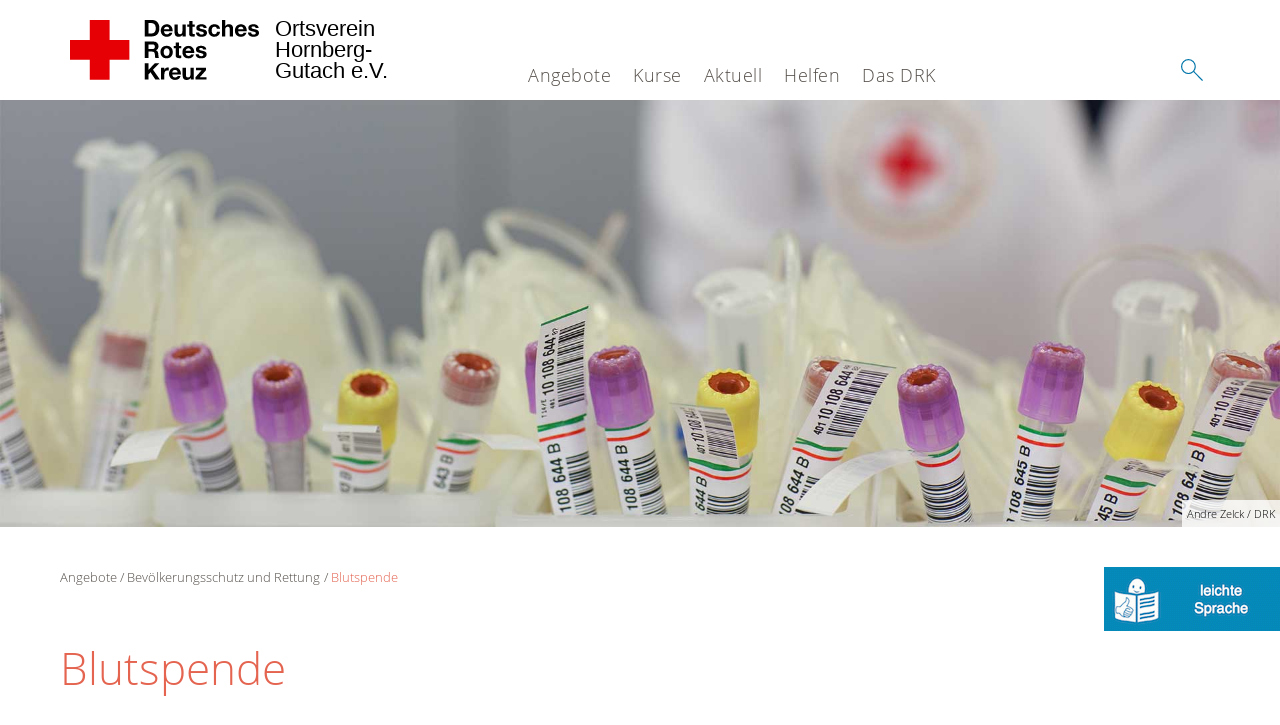

--- FILE ---
content_type: text/html; charset=utf-8
request_url: http://drk-hornberg.de/index.php?id=368&L=0
body_size: 8674
content:
<!DOCTYPE html>
<html lang="de">
<head>

<meta charset="utf-8">
<!-- 
	This website is powered by TYPO3 - inspiring people to share!
	TYPO3 is a free open source Content Management Framework initially created by Kasper Skaarhoj and licensed under GNU/GPL.
	TYPO3 is copyright 1998-2017 of Kasper Skaarhoj. Extensions are copyright of their respective owners.
	Information and contribution at https://typo3.org/
-->




<meta name="generator" content="TYPO3 CMS">
<meta name="X-UA-Compatible" content="IE=edge,chrome=1">


<link rel="stylesheet" type="text/css" href="/typo3conf/ext/drk_template_2016/Resources/Public/Css/main.css?1505233898" media="all">
<link rel="stylesheet" type="text/css" href="/typo3temp/Assets/f51302bd74.css?1505457469" media="all">
<link rel="stylesheet" type="text/css" href="/typo3conf/ext/drk_template_2016/Resources/Public/Css/print.css?1505233898" media="print">
<!--[if lte IE 9]><link rel="stylesheet" type="text/css" href="/typo3conf/ext/drk_template_2016/Resources/Public/Css/legacy-ie8.css?1505233898" media="all"><![endif]-->
<!--[if IE 9]><link rel="stylesheet" type="text/css" href="/typo3conf/ext/drk_template_2016/Resources/Public/Css/legacy-ie9.css?1505233898" media="all"><![endif]-->
<link rel="stylesheet" type="text/css" href="/typo3conf/ext/drk_template_2016/Resources/Public/Vendor/lightgallery/dist/css/lightgallery.min.css?1505233901" media="all">
<link rel="stylesheet" type="text/css" href="/typo3conf/ext/drk_template_2016/Resources/Public/Css/readspeaker.css?1505233898" media="all">
<link rel="stylesheet" type="text/css" href="/typo3temp/Assets/8292b05d9a.css?1505369656" media="all">



<script src="/typo3temp/compressor/merged-39ed92435029e20f108238665847bb32-ee63d6e37600bb140017d61335530ae2.js?1505239741" type="text/javascript"></script>


<title>Blutspende - DRK OV Hornberg </title><meta name="viewport" content="width=device-width, initial-scale=1.0, maximum-scale=2.0">        <meta name="msapplication-square70x70logo" content="/typo3conf/ext/drk_template_2016/Resources/Public/Images/png/windows-tile-70x70.png">
        <meta name="msapplication-square150x150logo" content="Resources/Public/Images/png/windows-tile-150x150.png">
        <meta name="msapplication-square310x310logo" content="/typo3conf/ext/drk_template_2016/Resources/Public/Images/png/windows-tile-310x310.png">
        <meta name="msapplication-TileImage" content="/typo3conf/ext/drk_template_2016/Resources/Public/Images/png/windows-tile-144x144.png">
        <meta name="msapplication-TileColor" content="#e60005">
        <link rel="apple-touch-icon-precomposed" sizes="152x152" href="/typo3conf/ext/drk_template_2016/Resources/Public/Images/png/apple-touch-icon-152x152-precomposed.png">
        <link rel="apple-touch-icon-precomposed" sizes="120x120" href="/typo3conf/ext/drk_template_2016/Resources/Public/Images/png/apple-touch-icon-120x120-precomposed.png">
        <link rel="apple-touch-icon-precomposed" sizes="76x76" href="/typo3conf/ext/drk_template_2016/Resources/Public/Images/png/apple-touch-icon-76x76-precomposed.png">
        <link rel="apple-touch-icon-precomposed" sizes="60x60" href="/typo3conf/ext/drk_template_2016/Resources/Public/Images/png/apple-touch-icon-60x60-precomposed.png">
        <link rel="apple-touch-icon-precomposed" sizes="144x144" href="/typo3conf/ext/drk_template_2016/Resources/Public/Images/png/apple-touch-icon-144x144-precomposed.png">
        <link rel="apple-touch-icon-precomposed" sizes="114x114" href="/typo3conf/ext/drk_template_2016/Resources/Public/Images/png/apple-touch-icon-114x114-precomposed.png">
        <link rel="apple-touch-icon-precomposed" sizes="72x72" href="/typo3conf/ext/drk_template_2016/Resources/Public/Images/png/apple-touch-icon-72x72-precomposed.png">
        <link rel="apple-touch-icon" sizes="57x57" href="/typo3conf/ext/drk_template_2016/Resources/Public/Images/png/apple-touch-icon.png">
        <link rel="shortcut icon" href="/typo3conf/ext/drk_template_2016/Resources/Public/Images/png/favicon.ico">
        <link rel="icon" type="image/png" sizes="64x64" href="/typo3conf/ext/drk_template_2016/Resources/Public/Images/png/favicon.png">
</head>
<body>


<div class="c-page c-page--twocolumns">
    
    <header class="c-page-head js-sticky">
        <nav data-topbar role="navigation">

            <div class="o-section__wrapper">
                <label for="showSearch" class="searchbutton" onclick="window.setTimeout(function() {jQuery('#headSearchField').focus();}, 300);">
                    <svg role="img" class="c-search-form__btn-img o-icon-button__icon" aria-label="Suche starten">
                        <title class="h-sr-only">
                            Suche starten
                        </title>
                        <use xmlns:xlink="http://www.w3.org/1999/xlink" xlink:href="/typo3conf/ext/drk_template_2016/Resources/Public/Images/svg/spritemap.svg#sprite-search"></use>
                    </svg>
                </label>
                <input type="checkbox" id="showSearch">
                <div class="searchform">
                    <form action="/index.php?id=502&amp;L=6471&amp;tx__%5Bcontroller%5D=Standard&amp;cHash=2ced7aa875bba4b46d4dbb80b4a2bfb7" method="post">
<div>
<input type="hidden" name="__referrer[@extension]" value="" />
<input type="hidden" name="__referrer[@controller]" value="Standard" />
<input type="hidden" name="__referrer[@action]" value="index" />
<input type="hidden" name="__referrer[arguments]" value="YTowOnt985c54a11593316c3cc6331bfed59f0c92dc3c8f1" />
<input type="hidden" name="__referrer[@request]" value="a:3:{s:10:&quot;@extension&quot;;N;s:11:&quot;@controller&quot;;s:8:&quot;Standard&quot;;s:7:&quot;@action&quot;;s:5:&quot;index&quot;;}14b1c829f9a8f74634d6f69a5ceaa16a0cdf7e64" />
<input type="hidden" name="__trustedProperties" value="a:1:{s:15:&quot;tx_kesearch_pi1&quot;;a:1:{s:5:&quot;sword&quot;;i:1;}}aa989c6a587b773f1cbc21dfdfa3f1ffbf368584" />
</div>

                        <input placeholder="Suchtext" class="o-form__field o-form__field o-form__field--text" id="headSearchField" type="text" name="tx_kesearch_pi1[sword]" />
                    </form>
                </div>
                <div class="c-page-body__column--main">
                    <div class="ac-container"><input type="checkbox" id="showMenu"><ul class="dropdown dropdown-linear dropdown-columnar" id="nav"><li class="dir"><label for="menu-page-5" class="main"><label for="menu-page-5" class="nav-more">+</label>Angebote</label><input type="checkbox" id="menu-page-5"><ul class="column ac-small"><li></li><li></li><li><ul><li class="sub"><label class="navigationSection" for="menu-page-162" class="nav-title"><label for="menu-page-162" class="nav-more">+</label>Existenzsichernde Hilfe</label><input type="checkbox" id="menu-page-162"><ul class="ac-small"><li><a href="/index.php?id=2018&amp;L=6471">Kleidercontainer</a></li><li><a href="/index.php?id=2217&amp;L=6471">Kreisauskunftsbüro</a></li></ul></li><li class="sub"><label class="navigationSection" for="menu-page-174" class="nav-title"><label for="menu-page-174" class="nav-more">+</label>Erste Hilfe</label><input type="checkbox" id="menu-page-174"><ul class="ac-small"><li><a href="/index.php?id=240&amp;L=6471">Kleiner Lebensretter</a></li><li><a href="https://www.drk.de/hilfe-in-deutschland/erste-hilfe/erste-hilfe-online/">Erste Hilfe Online auf DRK.de</a></li></ul></li></ul></li><li><ul><li class="sub"><label class="navigationSection" for="menu-page-1075" class="nav-title"><label for="menu-page-1075" class="nav-more">+</label>Engagement</label><input type="checkbox" id="menu-page-1075"><ul class="ac-small"><li><a href="/index.php?id=1076&amp;L=6471">Ehrenamt</a></li><li><a href="/index.php?id=1081&amp;L=6471">Jugendrotkreuz</a></li><li><a href="/index.php?id=368&amp;L=6471">Blutspende</a></li><li><a href="/index.php?id=966&amp;L=6471">Bereitschaften</a></li><li><a href="/index.php?id=2201&amp;L=6471">Helfer vor Ort (HvO)</a></li><li><a href="/index.php?id=6&amp;L=6471">Spenden</a></li><li><a href="/index.php?id=2220&amp;L=6471">Steiglochhof</a></li></ul></li><li class="sub"><label class="navigationSection" for="menu-page-241" class="nav-title"><label for="menu-page-241" class="nav-more">+</label>Bevölkerungsschutz und Rettung</label><input type="checkbox" id="menu-page-241"><ul class="ac-small"><li><a href="/index.php?id=966&amp;L=6471">Bereitschaften</a></li><li><a href="/index.php?id=1118&amp;L=6471">Betreuungsdienst</a></li><li><a href="/index.php?id=368&amp;L=6471">Blutspende</a></li><li><a href="/index.php?id=269&amp;L=6471">Psychosoziale Notfallversorgung</a></li><li><a href="/index.php?id=266&amp;L=6471">Rettungsdienst</a></li><li><a href="/index.php?id=1117&amp;L=6471">Sanitätsdienst</a></li></ul></li></ul></li></ul></li><li class="dir"><label for="menu-page-271" class="main"><label for="menu-page-271" class="nav-more">+</label>Kurse</label><input type="checkbox" id="menu-page-271"><ul class="column ac-small"><li><ul><li class="sub"><label class="navigationSection" for="menu-page-2063" class="nav-title"><label for="menu-page-2063" class="nav-more">+</label>Erste Hilfe</label><input type="checkbox" id="menu-page-2063"><ul class="ac-small"><li><a href="/index.php?id=292&amp;no_cache=1&amp;L=6471">Rotkreuzkurs Erste Hilfe</a></li><li><a href="/index.php?id=290&amp;L=6471">Rotkreuzkurs EH am Kind</a></li><li><a href="/index.php?id=2167&amp;no_cache=1&amp;L=6471">Kurs AED- Frühdefibrillation</a></li><li><a href="/index.php?id=286&amp;L=6471">Rotkreuzkurs EH Senioren</a></li><li><a href="/index.php?id=289&amp;L=6471">Rotkreuzkurs Fit in EH</a></li><li><a href="/index.php?id=285&amp;L=6471">Rotkreuzkurs EH Sport</a></li></ul></li></ul></li><li></li></ul></li><li class="dir"><label for="menu-page-9" class="main"><label for="menu-page-9" class="nav-more">+</label>Aktuell</label><input type="checkbox" id="menu-page-9"><ul class="column ac-small"><li><ul><li class="sub"><label class="navigationSection" for="menu-page-2125" class="nav-title"><label for="menu-page-2125" class="nav-more">+</label>Presse & Service</label><input type="checkbox" id="menu-page-2125"><ul class="ac-small"><li><a href="/index.php?id=484&amp;L=6471">Meldungen</a></li></ul></li></ul></li><li><ul><li class="sub"><label class="navigationSection" for="menu-page-2165" class="nav-title"><label for="menu-page-2165" class="nav-more">+</label>Veranstaltungen</label><input type="checkbox" id="menu-page-2165"><ul class="ac-small"><li><a href="/index.php?id=2162&amp;L=6471">Termine</a></li></ul></li></ul></li></ul></li><li class="dir"><label for="menu-page-6" class="main"><label for="menu-page-6" class="nav-more">+</label>Helfen</label><input type="checkbox" id="menu-page-6"><ul class="column ac-small"><li><ul><li class="sub"><label class="navigationSection" for="menu-page-2198" class="nav-title"><label for="menu-page-2198" class="nav-more">+</label>Finanzielle Unterstützung</label><input type="checkbox" id="menu-page-2198"><ul class="ac-small"><li><a href="/index.php?id=2226&amp;L=6471">Amazon Smile</a></li></ul></li></ul></li><li><ul><li class="sub"><label class="navigationSection" for="menu-page-2105" class="nav-title"><label for="menu-page-2105" class="nav-more">+</label>Fördermitglied werden</label><input type="checkbox" id="menu-page-2105"><ul class="ac-small"><li><a href="/index.php?id=1082&amp;L=6471">Mitglied werden</a></li></ul></li></ul></li><li><ul><li class="sub"><label class="navigationSection" for="menu-page-294" class="nav-title"><label for="menu-page-294" class="nav-more">+</label>Aktiv mitarbeiten</label><input type="checkbox" id="menu-page-294"><ul class="ac-small"><li><a href="/index.php?id=313&amp;L=6471">Aktiven Anmeldung</a></li></ul></li></ul></li><li><ul><li class="sub"><label class="navigationSection" for="menu-page-2208" class="nav-title"><label for="menu-page-2208" class="nav-more">+</label>Altkleider spenden</label><input type="checkbox" id="menu-page-2208"><ul class="ac-small"><li><a href="/index.php?id=2018&amp;L=6471">Kleidercontainer</a></li></ul></li></ul></li><li></li></ul></li><li class="dir"><label for="menu-page-8" class="main"><label for="menu-page-8" class="nav-more">+</label>Das DRK</label><input type="checkbox" id="menu-page-8"><ul class="column ac-small"><li><ul><li class="sub"><label class="navigationSection" for="menu-page-407" class="nav-title"><label for="menu-page-407" class="nav-more">+</label>Wer wir sind</label><input type="checkbox" id="menu-page-407"><ul class="ac-small"><li><a href="/index.php?id=2114&amp;L=6471">Ansprechpartner</a></li><li><a href="/index.php?id=2113&amp;L=6471">Der Vorstand</a></li><li><a href="/index.php?id=453&amp;L=6471">Satzung</a></li><li><a href="https://lv-muster.drk-intern.de/das-drk/adressen/landesverbaende/detail/1500.html?tx_drkadressen_organisationplugin%5Baction%5D=detail&amp;tx_drkadressen_organisationplugin%5Bcontroller%5D=Organisation&amp;cHash=16b38ee387919cfefeb9307256aa98e8">Landesverband</a></li></ul></li></ul></li><li><ul><li class="sub"><label class="navigationSection" for="menu-page-2124" class="nav-title"><label for="menu-page-2124" class="nav-more">+</label>Selbstverständnis</label><input type="checkbox" id="menu-page-2124"><ul class="ac-small"><li><a href="/index.php?id=428&amp;L=6471">Grundsätze</a></li><li><a href="/index.php?id=427&amp;L=6471">Leitbild</a></li><li><a href="/index.php?id=406&amp;L=6471">Auftrag</a></li><li><a href="/index.php?id=2204&amp;L=6471">Geschichte</a></li></ul></li></ul></li><li><ul><li class="sub"><label class="navigationSection" for="menu-page-2154" class="nav-title"><label for="menu-page-2154" class="nav-more">+</label>Intern</label><input type="checkbox" id="menu-page-2154"><ul class="ac-small"><li><a href="/index.php?id=2161&amp;L=6471">Login</a></li><li><a href="/index.php?id=2161&amp;L=6471">Videos</a></li><li><a href="/index.php?id=2161&amp;L=6471">Bilder</a></li><li><a href="/index.php?id=2087&amp;L=6471">Führungsgrundsätze</a></li></ul></li></ul></li><li><ul><li class="sub"><label class="navigationSection" for="menu-page-2099" class="nav-title"><label for="menu-page-2099" class="nav-more">+</label>Kontakt</label><input type="checkbox" id="menu-page-2099"><ul class="ac-small"><li><a href="/index.php?id=403&amp;L=6471">Adressfinder</a></li><li><a href="/index.php?id=2181&amp;L=6471">Angebotsfinder</a></li><li><a href="/index.php?id=2182&amp;L=6471">Kleidercontainerfinder</a></li><li><a href="/index.php?id=2179&amp;no_cache=1&amp;L=6471">Kursfinder</a></li></ul></li></ul></li><li><ul><li class="sub"><label class="navigationSection" for="menu-page-403" class="nav-title"><label for="menu-page-403" class="nav-more">+</label>Adressen</label><input type="checkbox" id="menu-page-403"><ul class="ac-small"><li><a href="/index.php?id=413&amp;L=6471">Landesverbände</a></li><li><a href="/index.php?id=414&amp;L=6471">Kreisverbände</a></li><li><a href="/index.php?id=415&amp;L=6471">Schwesternschaften</a></li><li><a href="/index.php?id=423&amp;L=6471">Rotes Kreuz international</a></li><li><a href="/index.php?id=420&amp;L=6471">Generalsekretariat</a></li></ul></li></ul></li></ul></li></ul></div>
                </div>
                <aside class="c-page-body__column c-page-body__column--aside">
                    <label for="showMenu" id="showMenuLabel">
                        <span class="c-menu-main-toggle__icon-wrap js-toggle c-menu-main-toggle--open is-active">
                            <svg role="img" class="c-menu-main-toggle__icon" aria-labelledby="sprite-menu">
                                <title class="h-sr-only" id="sprite-menu">
                                    Menü
                                </title>
                                <use xmlns:xlink="http://www.w3.org/1999/xlink" xlink:href="/typo3conf/ext/drk_template_2016/Resources/Public/Images/svg/spritemap.svg#sprite-menu"></use>
                            </svg>
                        </span>
                    </label>
                    
<span class="c-page-head__title">
    
            <a class="c-page-head__home-link" title="Deutsches Rotes Kreuz" href="/index.php?id=1&amp;L=6471">
                <svg role="img" class="c-page-head__logo"
                     aria-labelledby="sprite-logo-drk">
                    <title class="h-sr-only" id="sprite-logo-drk">
                        Deutsches Rotes Kreuz
                    </title>
                    <use
                            xlink:href="/typo3conf/ext/drk_template_2016/Resources/Public/Images/svg/spritemap.svg#sprite-logo-drk"></use>
                </svg>
                
        <span class="brand">
            <span class="line1">
                Ortsverein&nbsp;
            </span>
            <span class="line2">
                Hornberg-&nbsp;
            </span>
            <span class="line3">
                Gutach e.V.&nbsp;
            </span>
        </span>

            </a>
        
</span>



                </aside>
            </div>

             
        </nav>
    </header>


    <main class="c-page-body" role="main">
        
            



    <section class="o-section">
        <div class="c-stage-teaser o-stage">
            <figure class="o-stage__img-wrap">
                
                        <img class="o-stage__image" title="DRK - Blutspendedienst" alt="buehnenbild_blutspende_andre_zelck_drk.jpg" data-interchange="[/fileadmin/_processed_/9/e/csm_buehnenbild_blutspende_andre_zelck_drk_1e9240f6c3.jpg, (small)],[/fileadmin/_processed_/9/e/csm_buehnenbild_blutspende_andre_zelck_drk_3491c6e7a7.jpg, (medium)],[/fileadmin/Bilder_und_Videos/Spenden/Blutspende/buehnenbild_blutspende_andre_zelck_drk.jpg, (default)]" />
                        


    <span class="o-media__copyright">
        Andre Zelck / DRK
    </span>




                    
            </figure>
            
        </div>
    </section>


        
        <article class="c-article   o-section">
            <div class="language-easy-language">
    <a href="/index.php?id=368&amp;L=0" class="language language-active"><img src="/typo3temp/menu/csm_leichte-sprache-deutsch-klein_d4ec97f489_e2b54be088.gif" width="176" height="64"  alt="Blutspende" /></a><a href="/index.php?id=368&amp;L=1" class="language language-inactive"><img src="/typo3temp/menu/csm_leichte-sprache-klein_0e3959f369_93a01cf4c7.gif" width="176" height="64"  alt="Blut-Spende" /></a>
</div>
            <div class="o-section__wrapper">
                
    <div class="c-menu-breadcrumb o-gridblock">
        <div class="c-menu-breadcrumb__wrapper">
            <h4 class="h-hide">
                Sie befinden sich hier:
            </h4>
            <ol class="c-menu-breadcrumb__list"><li class="c-menu-breadcrumb__item">Angebote</li><li class="c-menu-breadcrumb__item"><a href="/index.php?id=241&amp;L=6471" title="Bevölkerungsschutz und Rettung" class="c-menu-breadcrumb__link">Bevölkerungsschutz und Rettung</a></li><li class="c-menu-breadcrumb__item"><a href="/index.php?id=368&amp;L=6471" class="c-menu-breadcrumb__link is-active">Blutspende</a></li></ol>
        </div>
    </div>

                
                        
                        
                        <div id="ContentForReadspeaker">
                          <header class="c-article__header o-section__header">
                                  

<div class="o-cms-content" id="c6241">
    
        

    
        
            <h1 class="o-cms-content__headline">
                Blutspende
            </h1>
        
        
        
        
        
        
        
    



    
</div>


                          </header>
                          <div class="c-page-body__column c-page-body__column--main">
                              
<div class="o-cms-content" id="c6243">
    

    <div class="o-cms-content__body">
        
        
        
        
            <div class="o-media o-media--stacked">
        

            
            
                


        
    











            
            

            
            <div class="o-media__body">
                <p><b>Täglich werden in Deutschland rund 15.000 Blutspenden benötigt. Die sechs DRK-Blutspendedienste in Deutschland sorgen für eine sichere und gesicherte Versorgung mit Blut sowie Blutpräparaten rund um die Uhr an 365 Tagen im Jahr. </b></p>
            </div>

            
        </div>
    </div>
</div>


<div class="o-cms-content" id="c11979">
    

    <div class="o-cms-content__body">
        
        
        
        
            <div class="o-media o-media--stacked">
        

            
            
                


        
    











            
            

            
            <div class="o-media__body">
                <p>Blutspender sind ganz besondere Menschen, denn sie übernehmen mit ihrer  Blutspende gesellschaftliches Engagement und damit Verantwortung. Ihnen  gilt unser ganz besonderer Dank – Tag für Tag. </p>
            </div>

            
        </div>
    </div>
</div>


<div class="o-cms-content" id="c17920">
    
        

    
        
        
        
            <h3 class="o-cms-content__headline">
                Mit Blutspenden Mut spenden
            </h3>
        
        
        
        
        
    



    

    <div class="o-cms-content__body">
        
        
        
        
            <div class="o-media o-media--stacked">
        

            
            
                


        
    











            
            

            
            <div class="o-media__body">
                <p>Deutschlands Fußballer setzen sich für die Blutspende beim Deutschen Roten Kreuz ein. Machen Sie es wie die Profis - werden Sie als Blutspender zum Mutspender!</p>
            </div>

            
        </div>
    </div>
</div>


<div class="o-cms-content" id="c6245">
    

    <div class="o-cms-content__body">
        
        
        
        
            <div class="o-media o-media--stacked">
        

            
            
            

            
            <div class="o-media__body">
                <p><b><br /></b></p>
            </div>

            
                


        
            
                
                    
                    
                        
    <div class="o-media--video h-embed">
        
    <div class="o-media__imageholder">
        <iframe src="https://www.youtube.com/embed/L3GLofDvYrg?autohide=1&amp;controls=2&amp;enablejsapi=1&amp;origin=http%3A%2F%2Fwww.drk-hornberg.de&amp;showinfo=0" allowfullscreen title="Meier, Huntelaar &amp; Co  machen sich stark fürs Blutspenden"></iframe>
        





    </div>

    </div>
    
        <div class="o-media__caption">
            
        </div>
    

                    
                    
                
            
        
    











            
        </div>
    </div>
</div>


<div class="o-cms-content" id="c18255">
    
        

    
        
        
        
            <h3 class="o-cms-content__headline">
                Ablauf einer Blutspende
            </h3>
        
        
        
        
        
    



    

    <div class="o-cms-content__body">
        
        
        
        
            <div class="o-media o-media--stacked">
        

            
            
                


        
    











            
            

            
            <div class="o-media__body">
                <div class="csc-default"><p>Blutspendern ist das Verfahren bereits bekannt. Wer jedoch zum ersten Mal spendet oder noch nicht ganz entschlossen ist, hat wahrscheinlich viele Fragen oder auch Bedenken. Was passiert bei einer Blutspende eigentlich genau? Wie lange dauert sie? Was muss ich beachten?</p></div><div class="csc-default"><p>Um Ihnen Ihre Entscheidung etwas zu erleichtern, stellen wir Ihnen hier die wichtigsten Stationen einer Blutspende vor und hoffen, auch Sie bald bei einem unserer Blutspendetermine begrüßen zu dürfen</p></div>
            </div>

            
        </div>
    </div>
</div>


<div class="o-cms-content" id="c18256">
    
        

    
        
        
        
        
            <h4 class="o-cms-content__headline">
                Anmeldung
            </h4>
        
        
        
        
    



    

    <div class="o-cms-content__body">
        
        
        
            <div class="o-media o-media--right">
        
        

            
            
            
                


        
            
                
                    
                        
    
            
                    <figure class="o-media__img o-media__img--fill">
                        
    <div class="o-media__imageholder">
        <img alt="Ablauf einer Blutspende" src="/fileadmin/Bilder_und_Videos/Spenden/Blutspende/Ende-Blutspende-Berlin-_18_.jpg" width="660" height="440" />
        


    <span class="o-media__copyright">
        Foto:  D. Ende / DRK e.V.
    </span>




    </div>


                        <figcaption class="o-media__caption">
                             
                        </figcaption>

                    </figure>
                
        

                    
                    
                    
                
            
        
    











            

            
            <div class="o-media__body">
                <p>An der Anmeldung werden zuerst Ihre persönlichen Daten  überprüft.  Bei Erstspendern werden diese Daten von uns erfasst, denn wir müssen ja jede Spende genau dokumentieren.  Hierfür benötigen Sie nicht nur Ihren Blutspender- und   Unfallhilfepass       sondern auch unbedingt einen gültigen Lichtbildausweis (z.B. Personalausweis).</p>
            </div>

            
        </div>
    </div>
</div>


<div class="o-cms-content" id="c18257">
    
        

    
        
        
        
        
            <h4 class="o-cms-content__headline">
                Feststellung wichtiger Gesundheitsdaten
            </h4>
        
        
        
        
    



    

    <div class="o-cms-content__body">
        
        
        
            <div class="o-media o-media--right">
        
        

            
            
            
                


        
            
                
                    
                        
    
            
                    <figure class="o-media__img o-media__img--fill">
                        
    <div class="o-media__imageholder">
        <img src="/fileadmin/Bilder_und_Videos/Spenden/Blutspende/Ende-Blutspende-Berlin-_47_.jpg" width="660" height="440" alt="" />
        


    <span class="o-media__copyright">
        Foto: D. Ende / DRK e.V.
    </span>




    </div>


                        <figcaption class="o-media__caption">
                             
                        </figcaption>

                    </figure>
                
        

                    
                    
                    
                
            
        
    











            

            
            <div class="o-media__body">
                <p>Danach werden die Körpertemperatur (im Ohr) und der Blutfarbstoffgehalt  (Hämoglobinwert)       festgestellt. Ein winziges Tröpfchen aus der  Fingerkuppe oder dem Ohrläppchen reicht dafür aus. Blutdruck und Puls  werden gemessen und alle Werte werden dokumentiert.  Diese Daten  geben zusammen mit dem ausgefüllten Anamnese-Fragebogen dem Arzt wertvolle Hinweise für seine Entscheidung über die Zulassung zur Blutspende.</p>
            </div>

            
        </div>
    </div>
</div>


<div class="o-cms-content" id="c18258">
    
        

    
        
        
        
        
            <h4 class="o-cms-content__headline">
                Anamnese
            </h4>
        
        
        
        
    



    

    <div class="o-cms-content__body">
        
        
        
            <div class="o-media o-media--right">
        
        

            
            
            
                


        
            
                
                    
                        
    
            
                    <figure class="o-media__img o-media__img--fill">
                        
    <div class="o-media__imageholder">
        <img src="/fileadmin/Bilder_und_Videos/Spenden/Blutspende/Ende-Blutspende-Berlin-_57_.jpg" width="660" height="440" alt="" />
        


    <span class="o-media__copyright">
        Foto: D. Ende / DRK e.V.
    </span>




    </div>


                        <figcaption class="o-media__caption">
                             
                        </figcaption>

                    </figure>
                
        

                    
                    
                    
                
            
        
    











            

            
            <div class="o-media__body">
                <div><p>Vor jeder Blutspende füllen Sie einen ausführlichen Fragebogen bezüglich Ihrer gesundheitlichen Vorgeschichte aus.&nbsp;</p>
<p>&nbsp;</p>
<h4 class="o-cms-content__headline">Spenderzulassung</h4></div><div><p>Ein approbierter Arzt bespricht mit Ihnen den ausgefüllten Fragebogen, die erhobenen Gesundheitsdaten und entscheidet dann, ob Sie zur Blutspende zugelassen werden können, oder ob Sie zeitlich befristet oder sogar auf Dauer von einer Blutspende ausgeschlossen werden müssen. Die Gründe werden Ihnen selbstverständlich erläutert.</p></div>
            </div>

            
        </div>
    </div>
</div>


<div class="o-cms-content" id="c18259">
    
        

    
        
        
        
        
            <h4 class="o-cms-content__headline">
                Blutentnahme
            </h4>
        
        
        
        
    



    

    <div class="o-cms-content__body">
        
        
        
            <div class="o-media o-media--right">
        
        

            
            
            
                


        
            
                
                    
                        
    
            
                    <figure class="o-media__img o-media__img--fill">
                        
    <div class="o-media__imageholder">
        <img src="/fileadmin/Bilder_und_Videos/Spenden/Blutspende/Ende-Blutspende-Berlin-_74_.jpg" width="660" height="440" alt="" />
        


    <span class="o-media__copyright">
        Foto: D. Ende / DRK e.V.
    </span>




    </div>


                        <figcaption class="o-media__caption">
                              
                        </figcaption>

                    </figure>
                
        

                    
                    
                    
                
            
        
    











            

            
            <div class="o-media__body">
                <p>Nun folgt die eigentliche Blutspende. Sie legen sich aufs   Entnahmebett.       Nach einem kleinen Pieks durch eine unserer  erfahrenen  Krankenschwestern       werden Ihnen ca. 500 ml Blut  entnommen. Zusätzlich befüllen wir drei bzw. vier Laborröhrchen für die Untersuchung Ihrer Blutspende in unserem Labor. Das dauert ungefähr 10  Minuten.       Der Einstich wird mit  einem Pflaster oder einem kleinen Verband       geschlossen.</p>
            </div>

            
        </div>
    </div>
</div>


<div class="o-cms-content" id="c18260">
    
        

    
        
        
        
        
            <h4 class="o-cms-content__headline">
                Ruhezeit und Verpflegung
            </h4>
        
        
        
        
    



    

    <div class="o-cms-content__body">
        
        
        
            <div class="o-media o-media--right">
        
        

            
            
            
                


        
            
                
                    
                        
    
            
                    <figure class="o-media__img o-media__img--fill">
                        
    <div class="o-media__imageholder">
        <img src="/fileadmin/Bilder_und_Videos/Spenden/Blutspende/Ende-Blutspende-Berlin-_93_.jpg" width="660" height="440" alt="" />
        


    <span class="o-media__copyright">
        Foto:  D. Ende / DRK e.V.
    </span>




    </div>


                        <figcaption class="o-media__caption">
                             
                        </figcaption>

                    </figure>
                
        

                    
                    
                    
                
            
        
    











            

            
            <div class="o-media__body">
                <div class="csc-textpic-text"><p>Nach der Blutentnahme sollten Sie etwa 10 Minuten ruhen, damit sich Ihr Kreislauf an die veränderten Bedingungen nach der Blutentnahme gewöhnen kann. Anschließend treffen Sie sich mit den anderen     Spendern       bei einem Imbiss. Sollten  Sie sich nicht wohl fühlen, so   ist medizinisch geschultes Personal sofort  verfügbar. Sie haben jetzt  etwa eine Stunde Ihrer Zeit       geopfert, aber geholfen, Leben zu  retten.</p></div>
            </div>

            
        </div>
    </div>
</div>


<div class="o-cms-content" id="c18267">
    
        

    
        
        
        
        
        
        
            
        
        
    



    

    <div class="o-cms-content__body">
        
        
        
        
            <div class="o-media o-media--stacked">
        

            
            
                


        
    











            
            

            
            <div class="o-media__body">
                <div class="csc-default"><div class="csc-textpic-text"><h3>Allgemeine Informationen zur Blutspende</h3>
<p>Von  der Anmeldung zur Blutspende über deren Ablauf, den nächsten  Blutspendedienst in Ihrer Nachbarschaft bis zu Ihren  persönlichen Voraussetzungen erhalten Sie <a href="http://www.drk-blutspende.de/" title="hier alle Informationen über die Blutspende beim DRK" target="_blank" class="external-link-new-window">hier alle Informationen über die Blutspende beim DRK</a>.</p></div></div><p><a id="c9044"></a></p><div class="csc-default"><h3>Adressänderung</h3>
<p>Sie möchten Ihren Adresseintrag im Verteiler der DRK-Blutspendedienste ändern?<br /><a href="https://www.drk-blutspende.de/adressaenderung/index.php" title="Hier geht es zur Adressänderung" target="_self" class="external-link-new-window">Hier geht es zur Adressänderung.</a></p></div>
            </div>

            
        </div>
    </div>
</div>


                              



                          </div>

                          <aside class="c-page-body__column c-page-body__column--aside">
                              


    <div class="c-menu-share">
        <h4 class="c-menu-share__headline">Beitrag teilen</h4>
        <ul class="c-menu-share__list">
            <li class="c-menu-share__item">
                <a href="https://twitter.com/share?url=http://www.drk-hornberg.de/index.php?id=368&L=6471"
                   class="c-menu-share__link"
                   title="Bei Twitter teilen"
                   target="_blank">
                    <svg role="img" class="c-menu-share__icon   o-icon-button__icon"
                         aria-label="Bei Twitter teilen">
                        <title class="h-sr-only">
                            Bei Twitter teilen
                        </title>
                        <use xmlns:xlink="http://www.w3.org/1999/xlink"
                             xlink:href="/typo3conf/ext/drk_template_2016/Resources/Public/Images/svg/spritemap.svg#sprite-twitter">
                        </use>
                    </svg>
                </a>
            </li>
            <li class="c-menu-share__item">
                <a href="https://www.facebook.com/sharer/sharer.php?u=http://www.drk-hornberg.de/index.php?id=368&L=6471"
                   class="c-menu-share__link"
                   title="Bei Facebook teilen"
                   target="_blank">
                    <svg role="img" class="c-menu-share__icon   o-icon-button__icon"
                         aria-label="Bei Facebook teilen">
                        <title class="h-sr-only">
                            Bei Facebook teilen
                        </title>
                        <use xmlns:xlink="http://www.w3.org/1999/xlink"
                             xlink:href="/typo3conf/ext/drk_template_2016/Resources/Public/Images/svg/spritemap.svg#sprite-facebook">
                        </use>
                    </svg>
                </a>
            </li>
            <li class="c-menu-share__item">
                <a href="https://plus.google.com/share?url=http://www.drk-hornberg.de/index.php?id=368&L=6471"
                   class="c-menu-share__link"
                   title="Bei Google+ teilen"
                   target="_blank">
                    <svg role="img" class="c-menu-share__icon   o-icon-button__icon"
                         aria-label="Bei Google+ teilen">
                        <title class="h-sr-only">
                            Bei Google+ teilen
                        </title>

                        <use xmlns:xlink="http://www.w3.org/1999/xlink"
                             xlink:href="/typo3conf/ext/drk_template_2016/Resources/Public/Images/svg/spritemap.svg#sprite-googleplus">
                        </use>
                    </svg>
                </a>
            </li>
        </ul>
    </div>




                              
    
        

<div class="o-cms-content" id="c7316">
    

    
        
        
            <h2 class="o-cms-content__headline">
                Infos und Termine 
            </h2>
        
        
        
        
        
        
    




    <div class="o-cms-content__body">
        <ul class="o-gridblock o-gridblock--1column">
            
                <li class="c-teaser-list__item">
                    <div class="c-teaser   o-media">
                        
                            
                            
                                
    <figure class="c-teaser__img c-teaser__img--left   o-media__img">
        <div class="o-media__imageholder">
            <a class="c-teaser__imagelink" title="DRK-Blutspendedienst" href="/index.php?id=1564&amp;L=6471">
                
    
            <img title="DRK Blutspendedienst" src="/fileadmin/Bilder_und_Videos/Spenden/Blutspende/artikelbild_drk_blutspendedienst_andre_zelck_drk.jpg" width="660" height="440" alt="" />
            





        

            </a>
        </div>
    </figure>

                            
                        

                        <div class="c-teaser__content   o-media__body">
                            <h3 class="c-teaser__title">
                                <a class="o-cms-content__header-link" title="DRK-Blutspendedienst" href="/index.php?id=1564&amp;L=6471">
                                    
                                            DRK-Blutspendedienst
                                        
                                </a>
                            </h3>

                            <p>
                                
                                    Informationen der DRK-Blutspendedienste zur Blutspende und Blutspendeterminen, sowie Wissen über Blut und neuen Service für Blutspender.
                                
                                <br>
                                <a class="c-teaser__link" title="DRK-Blutspendedienst" href="/index.php?id=1564&amp;L=6471">
                                    Weiterlesen
                                </a>
                            </p>
                        </div>
                    </div>
                </li>
            
        </ul>
    </div>
</div>








    
    
    
    


                          </aside>
                        </div>
                    
            </div>
        </article>
    </main>
    
    <footer class="c-page-foot o-section">
        <div class="o-section__wrapper">
            <nav class="c-menu-footer" role="navigation">

                
                <div class="c-page-foot__column"><ul class="c-menu-footer__list c-menu-footer__list--l1"><li class="c-menu-footer__item c-menu-footer__item--l1">Spenden</li><li class="c-menu-footer__item c-menu-footer__item--l2"><a href="/index.php?id=2198&amp;L=6471" title="Jetzt spenden" class="c-menu-footer__link">Jetzt spenden</a></li></ul></div><div class="c-page-foot__column"><ul class="c-menu-footer__list c-menu-footer__list--l1"><li class="c-menu-footer__item c-menu-footer__item--l1">Mitwirken</li><li class="c-menu-footer__item c-menu-footer__item--l2"><a href="/index.php?id=1082&amp;L=6471" title="Mitglied werden" class="c-menu-footer__link">Mitglied werden</a></li><li class="c-menu-footer__item c-menu-footer__item--l2"><a href="/index.php?id=313&amp;L=6471" title="Aktiven Anmeldung" class="c-menu-footer__link">Aktiven Anmeldung</a></li><li class="c-menu-footer__item c-menu-footer__item--l2"><a href="/index.php?id=1076&amp;L=6471" title="Ehrenamt" class="c-menu-footer__link">Ehrenamt</a></li><li class="c-menu-footer__item c-menu-footer__item--l2"><a href="/index.php?id=368&amp;L=6471" title="Blutspende" class="c-menu-footer__link">Blutspende</a></li></ul></div><div class="c-page-foot__column"><ul class="c-menu-footer__list c-menu-footer__list--l1"><li class="c-menu-footer__item c-menu-footer__item--l1">Informieren</li><li class="c-menu-footer__item c-menu-footer__item--l2"><a href="/index.php?id=5&amp;L=6471" title="Angebote" class="c-menu-footer__link">Angebote</a></li><li class="c-menu-footer__item c-menu-footer__item--l2"><a href="/index.php?id=484&amp;L=6471" title="Aktuelles" class="c-menu-footer__link">Aktuelles</a></li><li class="c-menu-footer__item c-menu-footer__item--l2"><a href="/index.php?id=522&amp;L=6471" title="Leistungen von A-Z" class="c-menu-footer__link">Leistungen von A-Z</a></li></ul></div><div class="c-page-foot__column"><ul class="c-menu-footer__list c-menu-footer__list--l1"><li class="c-menu-footer__item c-menu-footer__item--l1">Service</li><li class="c-menu-footer__item c-menu-footer__item--l2"><a href="/index.php?id=403&amp;L=6471" title="Adressen" class="c-menu-footer__link">Adressen</a></li><li class="c-menu-footer__item c-menu-footer__item--l2"><a href="/index.php?id=526&amp;L=6471" title="Sitemap" class="c-menu-footer__link">Sitemap</a></li><li class="c-menu-footer__item c-menu-footer__item--l2"><a href="/index.php?id=527&amp;L=6471" title="Datenschutz" class="c-menu-footer__link">Datenschutz</a></li><li class="c-menu-footer__item c-menu-footer__item--l2"><a href="/index.php?id=528&amp;L=6471" title="Impressum" class="c-menu-footer__link">Impressum</a></li><li class="c-menu-footer__item c-menu-footer__item--l2"><a href="http://www.drk-hornberg.de/news-rss.xml" title="RSS-Feed" class="c-menu-footer__link">RSS-Feed</a></li><li class="c-menu-footer__item c-menu-footer__item--l2"><a href="http://www.drk-intern.de" title="DRK intern" class="c-menu-footer__link">DRK intern</a></li></ul></div>
                <div class="c-page-foot__column c-page-foot__column--large">
                    <div class="c-menu-social">
                        <p class="c-menu-social__headline">
                            
                                    Social Media-Kanäle des DRK
                                
                        </p>
                        <ul class="c-menu-social__list">
                            
                            <li class="c-menu-social__item">
                                <a href="{$themes.socialmedia.twitter}"
                                   class="c-menu-social__link"
                                   target="_blank"
                                   title="zum Facebook-Profil">
                                    <svg role="img"
                                         class="c-menu-social__icon o-icon-button__icon"
                                         aria-label="zum Facebook-Profil">
                                        <title class="h-sr-only">
                                            zum Twitter-Profil
                                        </title>
                                        <use
                                            xlink:href="/typo3conf/ext/drk_template_2016/Resources/Public/Images/svg/spritemap.svg#sprite-twitter"></use>
                                    </svg>
                                </a>
                            </li>
                            
                            
                            <li class="c-menu-social__item">
                                <a href="https://www.facebook.com/DRKOVHornbergGutach/"
                                   class="c-menu-social__link"
                                   target="_blank"
                                   title="zum Facebook-Profil">
                                    <svg role="img"
                                         class="c-menu-social__icon o-icon-button__icon"
                                         aria-label="zum Facebook-Profil">
                                        <title class="h-sr-only">
                                            zum Facebook-Profil
                                        </title>
                                        <use
                                            xlink:href="/typo3conf/ext/drk_template_2016/Resources/Public/Images/svg/spritemap.svg#sprite-facebook"></use>
                                    </svg>
                                </a>
                            </li>
                            
                            
                            <li class="c-menu-social__item">
                                <a href="https://plus.google.com/+DrkDe-Deutsches-Rotes-Kreuz/about"
                                   class="c-menu-social__link"
                                   target="_blank"
                                   title="zum Google+-Profil des DRK">
                                    <svg role="img"
                                         class="c-menu-social__icon o-icon-button__icon"
                                         aria-label="zum Google+-Profil des DRK">
                                        <title class="h-sr-only">
                                            zum Google+-Profil des DRK
                                        </title>

                                        <use
                                            xlink:href="/typo3conf/ext/drk_template_2016/Resources/Public/Images/svg/spritemap.svg#sprite-googleplus"></use>
                                    </svg>
                                </a>
                            </li>
                            
                            
                            <li class="c-menu-social__item">
                                <a href="https://www.youtube.com/DRKonline"
                                   class="c-menu-social__link"
                                   target="_blank"
                                   title="zum Youtube-Profil des DRK">
                                    <svg role="img"
                                         class="c-menu-social__icon o-icon-button__icon"
                                         aria-label="zum Youtube-Profil des DRK">
                                        <title class="h-sr-only">
                                            zum Youtube-Profil des DRK
                                        </title>

                                        <use
                                            xlink:href="/typo3conf/ext/drk_template_2016/Resources/Public/Images/svg/spritemap.svg#sprite-youtube"></use>
                                    </svg>
                                </a>
                            </li>
                            
                            
                            <li class="c-menu-social__item">
                                <a href="{$themes.socialmedia.blog}"
                                   class="c-menu-social__link"
                                   target="_blank"
                                   title="zum Blog des DRK">
                                    <svg role="img"
                                         class="c-menu-social__icon o-icon-button__icon"
                                         aria-label="zum Blog des DRK">
                                        <title class="h-sr-only">
                                            zum Blog des DRK
                                        </title>

                                        <use
                                            xlink:href="/typo3conf/ext/drk_template_2016/Resources/Public/Images/svg/spritemap.svg#sprite-wordpress"></use>
                                    </svg>
                                </a>
                            </li>
                            
                        </ul>
                    </div>
                </div>
            </nav>
        </div>
    </footer>

</div>

    <a href="#" class="c-toplink">
        zum Anfang
    </a>

<script src="/typo3temp/compressor/merged-ff12b01d83cf5b8d1e61e1dbcf5c517a-ee7c86611e8b65bcfb88a04fbba1ac5d.js?1505239741" type="text/javascript"></script>

<script src="//f1-eu.readspeaker.com/script/35/ReadSpeaker.js?pids=embhl"></script>
</body>
</html>